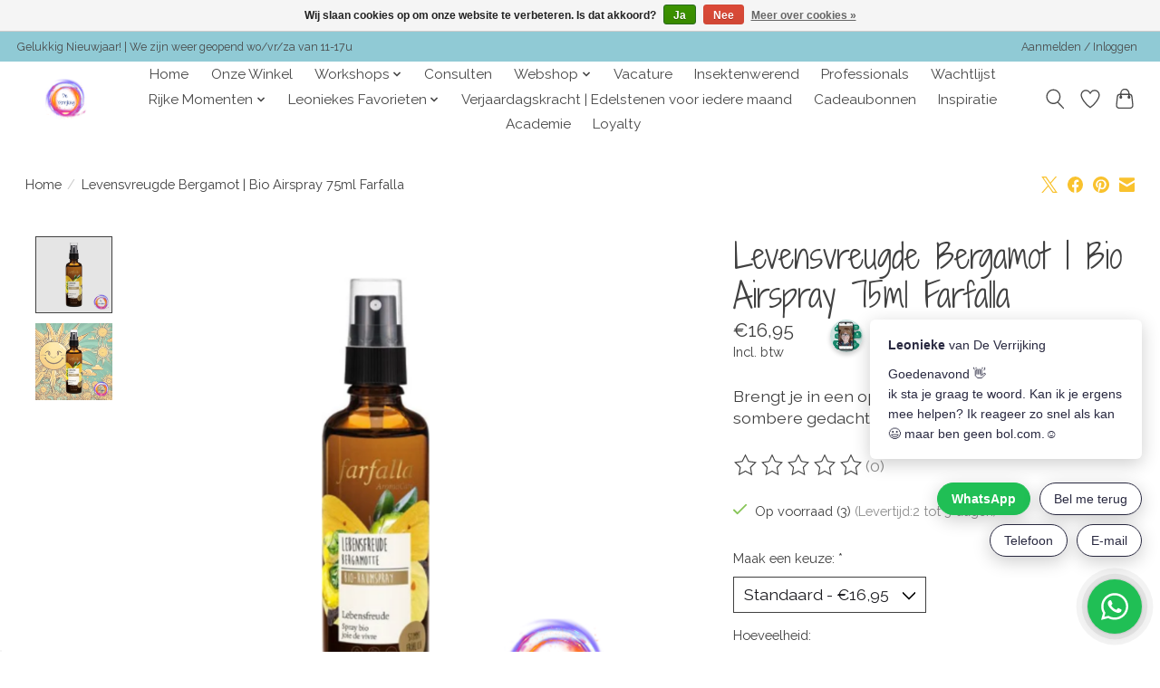

--- FILE ---
content_type: text/css; charset=UTF-8
request_url: https://cdn.webshopapp.com/shops/329210/themes/174583/assets/settings.css?2026010817232120210104192718
body_size: 112
content:
:root {
  --color-primary: #f9c22e;
  --color-bg: #ffffff;
  --color-contrast-higher: #414141;
  --color-contrast-high: rgba(#414141, .75);
  --color-contrast-medium: rgba(#414141, .5);
  --color-contrast-lower: rgba(#414141, .15);
  --font-primary: Raleway;
  --font-headings: Shadows Into Light Two;
}
.color-contrast-medium {
  color: rgba(65, 65, 65, 0.5);
}
.color-contrast-low {
  color: rgba(65, 65, 65, 0.3);
}
.bg-contrast-lower, .bones__line, .s-tabs__list::after {
  background-color: rgba(65, 65, 65, 0.15);
}
.main-header__top-section {
  background-color: #90cad5;
  color: #484848;
}
.main-header__top-section .main-header__link, .main-header__top-section .main-header__link:hover {
  color: #484848;
}
.main-header__logo {
  height: 50px;
}
.main-header__mobile-content .main-header__logo {
  height: 37.5px;
}
.main-header__nav::before {
  height: calc(37.5px + (var(--space-xxs) *2));
}
.main-header--mobile .main-header__item:not(:last-child) {
  border-bottom: 1px solid rgba(72, 72, 72, 0.2);
}
.main-header--mobile .main-header__dropdown, .main-footer .border-top, .main-footer.border-top {
  border-top: 1px solid rgba(72, 72, 72, 0.2);
}
.btn--primary {
  background-color: #f9c22e;
  color: #ffffff;
}
.btn--primary:hover {
  background-color: rgba(249, 194, 46, 0.65);
}
.bundle__plus {
  background-color: #f9c22e;
  color: #ffffff;
}
body {
  background-color: #ffffff;
  color: #414141;
}
.bg {
  background-color: #ffffff;
}
.main-header:not(.main-header--transparent), .main-footer, .coming-soon {
  background-color: #ffffff;
  color: #484848;
  --color-bg: #ffffff;
}
.main-header__search-form.bg {
  background-color: #ffffff;
}
@media (min-width: 64rem) {
  .dropdown__menu, .main-header__dropdown {
    background-color: #ffffff;
  }
  .main-header__dropdown-link {
    color: #414141;
  }
}


--- FILE ---
content_type: text/javascript;charset=utf-8
request_url: https://www.deverrijking.nu/services/stats/pageview.js?product=142644313&hash=2008
body_size: -412
content:
// SEOshop 18-01-2026 00:16:51